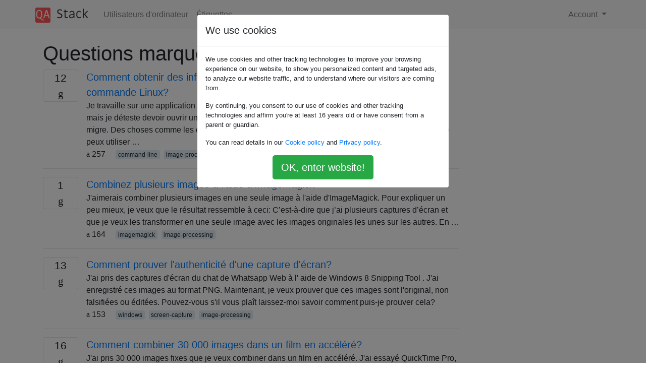

--- FILE ---
content_type: text/html; charset=utf-8
request_url: https://qastack.fr/superuser/tagged/image-processing/
body_size: 25991
content:

<!doctype html>
<html lang="en">
<head>
  
  <!-- Global site tag (gtag.js) - Google Analytics -->
  <script async src="https://www.googletagmanager.com/gtag/js?id=UA-133560070-16"></script>
  <script>
    window.dataLayer = window.dataLayer || [];
    function gtag(){dataLayer.push(arguments);}
    gtag('js', new Date());
    gtag('config', 'UA-133560070-16');
  </script>
  

  <!-- Required meta tags -->
  <meta charset="utf-8">
  <meta name="viewport" content="width=device-width, initial-scale=1, shrink-to-fit=no">

  <link rel="stylesheet" href="https://qastack-assets.s3.eu-central-1.amazonaws.com/static/lib/bootstrap-4.4.1/css/bootstrap.min.css">
  <link rel="stylesheet" href="https://qastack-assets.s3.eu-central-1.amazonaws.com/static/css/custom.css" >
  <link rel="stylesheet" href="https://qastack-assets.s3.eu-central-1.amazonaws.com/static/icons/styles.css" >

  <title>Utilisateurs d&#x27;ordinateur image-processing</title>
  
  <link rel="canonical" href="https://qastack.fr/superuser/tagged/image-processing/" />


  <link rel="apple-touch-icon" sizes="180x180" href="https://qastack-assets.s3.eu-central-1.amazonaws.com/static/favicon/apple-touch-icon.png">
  <link rel="icon" type="image/png" sizes="32x32" href="https://qastack-assets.s3.eu-central-1.amazonaws.com/static/favicon/favicon-32x32.png">
  <link rel="icon" type="image/png" sizes="16x16" href="https://qastack-assets.s3.eu-central-1.amazonaws.com/static/favicon/favicon-16x16.png">
  <link rel="manifest" href="https://qastack-assets.s3.eu-central-1.amazonaws.com/static/favicon/site.webmanifest">

  <script>var useGDPR = true;</script>

  
  <script async src="https://pagead2.googlesyndication.com/pagead/js/adsbygoogle.js"></script>
  <script>
    if(useGDPR) {
        (adsbygoogle = window.adsbygoogle || []).pauseAdRequests = 1;
        
    }
    (adsbygoogle = window.adsbygoogle || []).push({
        google_ad_client: "ca-pub-0985488874840506",
        enable_page_level_ads: true
    });
  </script>
</head>
<body>
<nav class="navbar navbar-expand navbar-light bg-light">
  <div class="container">
    <a class="navbar-brand" href="/"><img src="https://qastack-assets.s3.eu-central-1.amazonaws.com/static/img/logo.png" height="30" alt="QA Stack"></a>
    <button class="navbar-toggler" type="button" data-toggle="collapse" data-target="#navbarSupportedContent"
            aria-controls="navbarSupportedContent" aria-expanded="false" aria-label="Toggle navigation">
      <span class="navbar-toggler-icon"></span>
    </button>

    <div class="collapse navbar-collapse" id="navbarSupportedContent">
      <ul class="navbar-nav mr-auto">
        
          <li class="nav-item">
            <a class="nav-link" href="/superuser/">Utilisateurs d&#x27;ordinateur</a>
          </li>
          <li class="nav-item">
            <a class="nav-link" href="/superuser/tags/">Étiquettes</a>
          </li>
        
      </ul>
      
      <ul class="navbar-nav">
        <li class="nav-item dropdown">
          
            <a class="nav-link dropdown-toggle" href="#" id="authDropdown" role="button" data-toggle="dropdown" aria-haspopup="true" aria-expanded="false">
              Account
            </a>
            <div class="dropdown-menu dropdown-menu-right" aria-labelledby="authDropdown">
              <a class="dropdown-item" href="/accounts/login/?next=/">Connexion</a>
              <a class="dropdown-item" href="/accounts/signup/?next=/superuser/tagged/image-processing/">Inscription</a>
            </div>
          
        </li>
      </ul>
    </div>
  </div>
</nav>
<section class="container mt-4">
  
  
  
    <h1 class="">Questions marquées «image-processing»</h1>
    
  

  <div class="row">
    <div class="col-md-9" id="jscroll">
      

  <article class="media">
    <div class="text-center pr-3">
      
      <div>
        <div class="votes-count border rounded" title="réponses">
          12 <br> <span class="icon-answers"></span>
        </div>
      </div>
    </div>
    <div class="media-body">
      <a href="/superuser/275502/how-to-get-information-about-an-image-picture-from-the-linux-command-line" class="list-name">Comment obtenir des informations sur une image (image) à partir de la ligne de commande Linux?</a>
      <div>Je travaille sur une application Web et migre actuellement des éléments d&#x27;une ancienne application, mais je déteste devoir ouvrir un éditeur d&#x27;images pour obtenir des informations sur les images que je migre. Des choses comme les dimensions de l&#x27;image. Existe-t-il un outil de ligne de commande que je peux utiliser …</div>
      <div>
        
          <span class="mr-3">
                  <span class="icon-thumbs-up"></span> 257
                </span>
        
        
          <span>
                  
                    <a href="/superuser/tagged/command-line/" class="badge badge-warning">command-line</a>&nbsp;
                  
                    <a href="/superuser/tagged/image-processing/" class="badge badge-warning">image-processing</a>&nbsp;
                  
                    <a href="/superuser/tagged/command-line-tool/" class="badge badge-warning">command-line-tool</a>&nbsp;
                  
                </span>
        
      </div>
    </div>
  </article>
  
    <hr>
  

  <article class="media">
    <div class="text-center pr-3">
      
      <div>
        <div class="votes-count border rounded" title="réponses">
          1 <br> <span class="icon-answers"></span>
        </div>
      </div>
    </div>
    <div class="media-body">
      <a href="/superuser/290656/combine-multiple-images-using-imagemagick" class="list-name">Combinez plusieurs images à l&#x27;aide d&#x27;ImageMagick</a>
      <div>J&#x27;aimerais combiner plusieurs images en une seule image à l&#x27;aide d&#x27;ImageMagick. Pour expliquer un peu mieux, je veux que le résultat ressemble à ceci: C’est-à-dire que j’ai plusieurs captures d’écran et que je veux les transformer en une seule image avec les images originales les unes sur les autres. En …</div>
      <div>
        
          <span class="mr-3">
                  <span class="icon-thumbs-up"></span> 164
                </span>
        
        
          <span>
                  
                    <a href="/superuser/tagged/imagemagick/" class="badge badge-warning">imagemagick</a>&nbsp;
                  
                    <a href="/superuser/tagged/image-processing/" class="badge badge-warning">image-processing</a>&nbsp;
                  
                </span>
        
      </div>
    </div>
  </article>
  
    <hr>
  

  <article class="media">
    <div class="text-center pr-3">
      
      <div>
        <div class="votes-count border rounded" title="réponses">
          13 <br> <span class="icon-answers"></span>
        </div>
      </div>
    </div>
    <div class="media-body">
      <a href="/superuser/1010186/how-to-prove-the-authenticity-of-a-screenshot" class="list-name">Comment prouver l&#x27;authenticité d&#x27;une capture d&#x27;écran?</a>
      <div>J&#x27;ai pris des captures d&#x27;écran du chat de Whatsapp Web à l&#x27; aide de Windows 8 Snipping Tool . J&#x27;ai enregistré ces images au format PNG. Maintenant, je veux prouver que ces images sont l&#x27;original, non falsifiées ou éditées. Pouvez-vous s&#x27;il vous plaît laissez-moi savoir comment puis-je prouver cela?</div>
      <div>
        
          <span class="mr-3">
                  <span class="icon-thumbs-up"></span> 153
                </span>
        
        
          <span>
                  
                    <a href="/superuser/tagged/windows/" class="badge badge-warning">windows</a>&nbsp;
                  
                    <a href="/superuser/tagged/screen-capture/" class="badge badge-warning">screen-capture</a>&nbsp;
                  
                    <a href="/superuser/tagged/image-processing/" class="badge badge-warning">image-processing</a>&nbsp;
                  
                </span>
        
      </div>
    </div>
  </article>
  
    <hr>
  

  <article class="media">
    <div class="text-center pr-3">
      
      <div>
        <div class="votes-count border rounded" title="réponses">
          16 <br> <span class="icon-answers"></span>
        </div>
      </div>
    </div>
    <div class="media-body">
      <a href="/superuser/249101/how-can-i-combine-30000-images-into-a-timelapse-movie" class="list-name">Comment combiner 30 000 images dans un film en accéléré?</a>
      <div>J&#x27;ai pris 30 000 images fixes que je veux combiner dans un film en accéléré. J&#x27;ai essayé QuickTime Pro, TimeLapse 3 et Windows Movie Maker, mais avec une telle quantité d&#x27;images, chacun des programmes échouait (j&#x27;ai essayé SUPER ©, mais je n&#x27;ai pas réussi à le faire fonctionner ...?). Il …</div>
      <div>
        
          <span class="mr-3">
                  <span class="icon-thumbs-up"></span> 69
                </span>
        
        
          <span>
                  
                    <a href="/superuser/tagged/video/" class="badge badge-warning">video</a>&nbsp;
                  
                    <a href="/superuser/tagged/image-processing/" class="badge badge-warning">image-processing</a>&nbsp;
                  
                    <a href="/superuser/tagged/timelapse/" class="badge badge-warning">timelapse</a>&nbsp;
                  
                </span>
        
      </div>
    </div>
  </article>
  
    <hr>
  

  <article class="media">
    <div class="text-center pr-3">
      
      <div>
        <div class="votes-count border rounded" title="réponses">
          4 <br> <span class="icon-answers"></span>
        </div>
      </div>
    </div>
    <div class="media-body">
      <a href="/superuser/479197/i-want-to-change-dpi-with-imagemagick-without-changing-the-actual-byte-size-of-the-image-data" class="list-name">Je veux changer le DPI avec ImageMagick sans changer la taille en octets réelle des données d&#x27;image</a>
      <div>Dans GIMP, il existe un moyen très simple de faire ce que je veux. Je n&#x27;ai que la boîte de dialogue allemande installée mais je vais essayer de la traduire. Je parle d&#x27;aller à Picture -&amp;gt; PrintingSizeet ensuite d&#x27;ajuster les valeurs X-Resolutionet Y-Resolutionque je connais comme les valeurs dites DPI. …</div>
      <div>
        
          <span class="mr-3">
                  <span class="icon-thumbs-up"></span> 45
                </span>
        
        
          <span>
                  
                    <a href="/superuser/tagged/linux/" class="badge badge-warning">linux</a>&nbsp;
                  
                    <a href="/superuser/tagged/bash/" class="badge badge-warning">bash</a>&nbsp;
                  
                    <a href="/superuser/tagged/image-processing/" class="badge badge-warning">image-processing</a>&nbsp;
                  
                    <a href="/superuser/tagged/imagemagick/" class="badge badge-warning">imagemagick</a>&nbsp;
                  
                    <a href="/superuser/tagged/gimp/" class="badge badge-warning">gimp</a>&nbsp;
                  
                </span>
        
      </div>
    </div>
  </article>
  
    <hr>
  

  <article class="media">
    <div class="text-center pr-3">
      
      <div>
        <div class="votes-count border rounded" title="réponses">
          9 <br> <span class="icon-answers"></span>
        </div>
      </div>
    </div>
    <div class="media-body">
      <a href="/superuser/21724/photoshop-trim-a-photo-so-it-contains-no-transparent-pixels" class="list-name">Photoshop: découper une photo pour qu&#x27;elle ne contienne pas de pixels transparents?</a>
      <div>Dans Photoshop, j&#x27;ai rassemblé des photos panoramiques à l&#x27;aide de l&#x27;outil Photomerge, et l&#x27;image résultante contient beaucoup de pixels transparents. De plus, comme il est assemblé à partir de plusieurs photos, l&#x27;alignement peut être désactivé. Ce que j&#x27;aimerais faire, c&#x27;est couper l&#x27;image dans la plus grande boîte qui ne contient …</div>
      <div>
        
          <span class="mr-3">
                  <span class="icon-thumbs-up"></span> 32
                </span>
        
        
          <span>
                  
                    <a href="/superuser/tagged/adobe-photoshop/" class="badge badge-warning">adobe-photoshop</a>&nbsp;
                  
                    <a href="/superuser/tagged/image-editing/" class="badge badge-warning">image-editing</a>&nbsp;
                  
                    <a href="/superuser/tagged/image-processing/" class="badge badge-warning">image-processing</a>&nbsp;
                  
                    <a href="/superuser/tagged/crop/" class="badge badge-warning">crop</a>&nbsp;
                  
                    <a href="/superuser/tagged/transparency/" class="badge badge-warning">transparency</a>&nbsp;
                  
                </span>
        
      </div>
    </div>
  </article>
  
    <hr>
  

  <article class="media">
    <div class="text-center pr-3">
      
      <div>
        <div class="votes-count border rounded" title="réponses">
          2 <br> <span class="icon-answers"></span>
        </div>
      </div>
    </div>
    <div class="media-body">
      <a href="/superuser/979135/is-there-a-generic-mime-type-for-all-image-files" class="list-name">Existe-t-il un type mime générique pour tous les fichiers image?</a>
      <div>Je sais que je peux utiliser les types MIME spécifiques listés par exemple ici , ou un type MIME générique pour n&#x27;importe quel fichier comme application/octet-stream, mais existe-t-il un type MIME générique pour tous les fichiers image? (Je souhaite modifier un .desktopfichier dans Linux Mint KDE pour créer une entrée …</div>
      <div>
        
          <span class="mr-3">
                  <span class="icon-thumbs-up"></span> 27
                </span>
        
        
          <span>
                  
                    <a href="/superuser/tagged/mime-types/" class="badge badge-warning">mime-types</a>&nbsp;
                  
                    <a href="/superuser/tagged/image-processing/" class="badge badge-warning">image-processing</a>&nbsp;
                  
                </span>
        
      </div>
    </div>
  </article>
  
    <hr>
  

  <article class="media">
    <div class="text-center pr-3">
      
      <div>
        <div class="votes-count border rounded" title="réponses">
          6 <br> <span class="icon-answers"></span>
        </div>
      </div>
    </div>
    <div class="media-body">
      <a href="/superuser/152531/what-is-the-best-method-to-remove-duplicate-image-files-from-your-computer" class="list-name">Quelle est la meilleure méthode pour supprimer les fichiers image en double de votre ordinateur?</a>
      <div>J&#x27;ai beaucoup de fichiers image en double sur mon ordinateur Windows, dans différents sous-dossiers et avec des noms de fichiers différents. Quel script Python ou programme gratuit recommanderiez-vous pour supprimer les doublons? (J&#x27;ai lu cette question similaire, mais l&#x27;affiche pose des questions sur les doublons visuels avec différentes tailles de …</div>
      <div>
        
          <span class="mr-3">
                  <span class="icon-thumbs-up"></span> 14
                </span>
        
        
          <span>
                  
                    <a href="/superuser/tagged/windows/" class="badge badge-warning">windows</a>&nbsp;
                  
                    <a href="/superuser/tagged/python/" class="badge badge-warning">python</a>&nbsp;
                  
                    <a href="/superuser/tagged/deduplication/" class="badge badge-warning">deduplication</a>&nbsp;
                  
                    <a href="/superuser/tagged/image-processing/" class="badge badge-warning">image-processing</a>&nbsp;
                  
                </span>
        
      </div>
    </div>
  </article>
  
    <hr>
  

  <article class="media">
    <div class="text-center pr-3">
      
      <div>
        <div class="votes-count border rounded" title="réponses">
          4 <br> <span class="icon-answers"></span>
        </div>
      </div>
    </div>
    <div class="media-body">
      <a href="/superuser/10120/how-to-get-a-good-clean-newspaper-scan" class="list-name">Comment obtenir une bonne numérisation de journal propre?</a>
      <div>J&#x27;ai essayé plusieurs fois de numériser des articles de journaux, mais les images que j&#x27;ai obtenues étaient toujours tachées et de mauvaises couleurs, un peu comme ceci: Parfois, je vois de très bons scans, comme celui-ci: Quelle est l&#x27;astuce pour obtenir de si bons résultats? Ai-je besoin d&#x27;un scanner de …</div>
      <div>
        
          <span class="mr-3">
                  <span class="icon-thumbs-up"></span> 11
                </span>
        
        
          <span>
                  
                    <a href="/superuser/tagged/adobe-photoshop/" class="badge badge-warning">adobe-photoshop</a>&nbsp;
                  
                    <a href="/superuser/tagged/gimp/" class="badge badge-warning">gimp</a>&nbsp;
                  
                    <a href="/superuser/tagged/scanning/" class="badge badge-warning">scanning</a>&nbsp;
                  
                    <a href="/superuser/tagged/image-processing/" class="badge badge-warning">image-processing</a>&nbsp;
                  
                </span>
        
      </div>
    </div>
  </article>
  
    <hr>
  

  <article class="media">
    <div class="text-center pr-3">
      
      <div>
        <div class="votes-count border rounded" title="réponses">
          2 <br> <span class="icon-answers"></span>
        </div>
      </div>
    </div>
    <div class="media-body">
      <a href="/superuser/939910/generate-hundreds-of-resolutions-from-a-single-image" class="list-name">Générer des centaines de résolutions à partir d&#x27;une seule image</a>
      <div>Je travaille sur un projet pour lequel j&#x27;ai besoin d&#x27;une seule image dans plusieurs résolutions. Heureusement, la résolution largeur / hauteur est identique et convient à toutes les résolutions de même hauteur et largeur, c.-à-d. 80x80px 100x100px, etc. Évidemment, je pouvais le faire à la main dans Adobe Photoshop, mais …</div>
      <div>
        
          <span class="mr-3">
                  <span class="icon-thumbs-up"></span> 8
                </span>
        
        
          <span>
                  
                    <a href="/superuser/tagged/resolution/" class="badge badge-warning">resolution</a>&nbsp;
                  
                    <a href="/superuser/tagged/adobe-photoshop/" class="badge badge-warning">adobe-photoshop</a>&nbsp;
                  
                    <a href="/superuser/tagged/image-processing/" class="badge badge-warning">image-processing</a>&nbsp;
                  
                </span>
        
      </div>
    </div>
  </article>
  
    <hr>
  

  <article class="media">
    <div class="text-center pr-3">
      
      <div>
        <div class="votes-count border rounded" title="réponses">
          6 <br> <span class="icon-answers"></span>
        </div>
      </div>
    </div>
    <div class="media-body">
      <a href="/superuser/343385/detecting-blank-image-files" class="list-name">Détection de fichiers d&#x27;images vierges</a>
      <div>J&#x27;utilise scanimageavec un scanner de documents (Canon DR-2510C) qui prend en charge la numérisation recto verso. Malheureusement, son pilote SANE ne prend pas en charge la détection des pages vierges, de sorte qu&#x27;avec les pages mixtes (simple / double face), les pages vierges entrent dans le résultat de la numérisation. …</div>
      <div>
        
          <span class="mr-3">
                  <span class="icon-thumbs-up"></span> 8
                </span>
        
        
          <span>
                  
                    <a href="/superuser/tagged/linux/" class="badge badge-warning">linux</a>&nbsp;
                  
                    <a href="/superuser/tagged/scanning/" class="badge badge-warning">scanning</a>&nbsp;
                  
                    <a href="/superuser/tagged/image-processing/" class="badge badge-warning">image-processing</a>&nbsp;
                  
                    <a href="/superuser/tagged/imaging/" class="badge badge-warning">imaging</a>&nbsp;
                  
                </span>
        
      </div>
    </div>
  </article>
  
    <hr>
  

  <article class="media">
    <div class="text-center pr-3">
      
      <div>
        <div class="votes-count border rounded" title="réponses">
          1 <br> <span class="icon-answers"></span>
        </div>
      </div>
    </div>
    <div class="media-body">
      <a href="/superuser/716116/document-scanning-how-to-speed-up-the-software-part-of-the-scanning-process-closed" class="list-name">Numérisation de documents: Comment accélérer la partie logicielle du processus de numérisation? [fermé]</a>
      <div>Je recherche une solution pour accélérer mon processus de numérisation de documents, en particulier pour les documents qui ne conviennent pas à un numériseur de documents classique doté d&#x27;un chargeur automatique de documents (ADF). Pour ces documents, j&#x27;utilise actuellement un scanner à plat. Au début, je pensais qu&#x27;un matériel de …</div>
      <div>
        
        
          <span>
                  
                    <a href="/superuser/tagged/ocr/" class="badge badge-warning">ocr</a>&nbsp;
                  
                    <a href="/superuser/tagged/scanning/" class="badge badge-warning">scanning</a>&nbsp;
                  
                    <a href="/superuser/tagged/image-processing/" class="badge badge-warning">image-processing</a>&nbsp;
                  
                    <a href="/superuser/tagged/cpu-cores/" class="badge badge-warning">cpu-cores</a>&nbsp;
                  
                    <a href="/superuser/tagged/document-scanning/" class="badge badge-warning">document-scanning</a>&nbsp;
                  
                </span>
        
      </div>
    </div>
  </article>
  




      <script async src="https://pagead2.googlesyndication.com/pagead/js/adsbygoogle.js"></script>
<ins class="adsbygoogle"
     style="display:block"
     data-ad-client="ca-pub-0985488874840506"
     data-ad-slot="3754689244"
     data-ad-format="auto"
     data-full-width-responsive="true"></ins>
<script>
     (adsbygoogle = window.adsbygoogle || []).push({});
</script>
    </div>
    <div class="col-md-3">
      <script async src="https://pagead2.googlesyndication.com/pagead/js/adsbygoogle.js"></script>
<ins class="adsbygoogle"
     style="display:block"
     data-ad-client="ca-pub-0985488874840506"
     data-ad-slot="2153477748"
     data-ad-format="auto"
     data-full-width-responsive="true"></ins>
<script>
     (adsbygoogle = window.adsbygoogle || []).push({});
</script>
    </div>
  </div>

</section>


<div class="modal fade" id="cookies-consent" data-backdrop="static" tabindex="-1" role="dialog" aria-hidden="true">
  <div class="modal-dialog" role="document">
    <div class="modal-content">
      <div class="modal-header">
        <h5 class="modal-title">We use cookies</h5>
      </div>
      <div class="modal-body">
        <p class="small">
          
          
            We use cookies and other tracking technologies to improve your browsing experience on our website,
            to show you personalized content and targeted ads, to analyze our website traffic,
            and to understand where our visitors are coming from.
          
        </p>
        <p class="small">
          
          
            By continuing, you consent to our use of cookies and other tracking technologies and
            affirm you're at least 16 years old or have consent from a parent or guardian.
          
        </p>
        <p class="small">
          
          
            You can read details in our
            <a href='/legal/cookies-policy.html' target='_blank' rel="nofollow">Cookie policy</a> and
            <a href='/legal/privacy-policy.html' target='_blank' rel="nofollow">Privacy policy</a>.
          
        </p>
        <div class="text-center ">
          <button type="button" class="btn btn-success btn-lg" id="cookies-accept">OK, enter website!</button>
        </div>
      </div>
    </div>
  </div>
</div>


<section class="bg-light py-3 mt-5">
  <div class="container">
    <div class="row">
      <div class="col-md-6 text-muted font-weight-lighter">
        <small>
          
          
            En utilisant notre site, vous reconnaissez avoir lu et compris notre <a href='/legal/cookies-policy.html' target='_blank' rel='nofollow'>politique liée aux cookies</a> et notre <a href='/legal/privacy-policy.html' target='_blank' rel='nofollow'>politique de confidentialité</a>.
          
        </small>
      </div>
      <div class="col-md-6 text-muted text-right font-weight-lighter">
        <small>
          Licensed under <a href="https://creativecommons.org/licenses/by-sa/3.0/" target="_blank">cc by-sa 3.0</a>
          with attribution required.
          
        </small>
      </div>
    </div>
  </div>
</section>

<script type="text/javascript" src="https://qastack-assets.s3.eu-central-1.amazonaws.com/static/lib/jquery-3.5.0.min.js"></script>
<script type="text/javascript" src="https://qastack-assets.s3.eu-central-1.amazonaws.com/static/lib/jquery.jscroll.min.js"></script>
<script type="text/javascript" src="https://qastack-assets.s3.eu-central-1.amazonaws.com/static/lib/bootstrap-4.4.1/js/bootstrap.bundle.min.js"></script>
<script type="text/javascript" src="https://qastack-assets.s3.eu-central-1.amazonaws.com/static/webpack/front.js"></script>

</body>
</html>